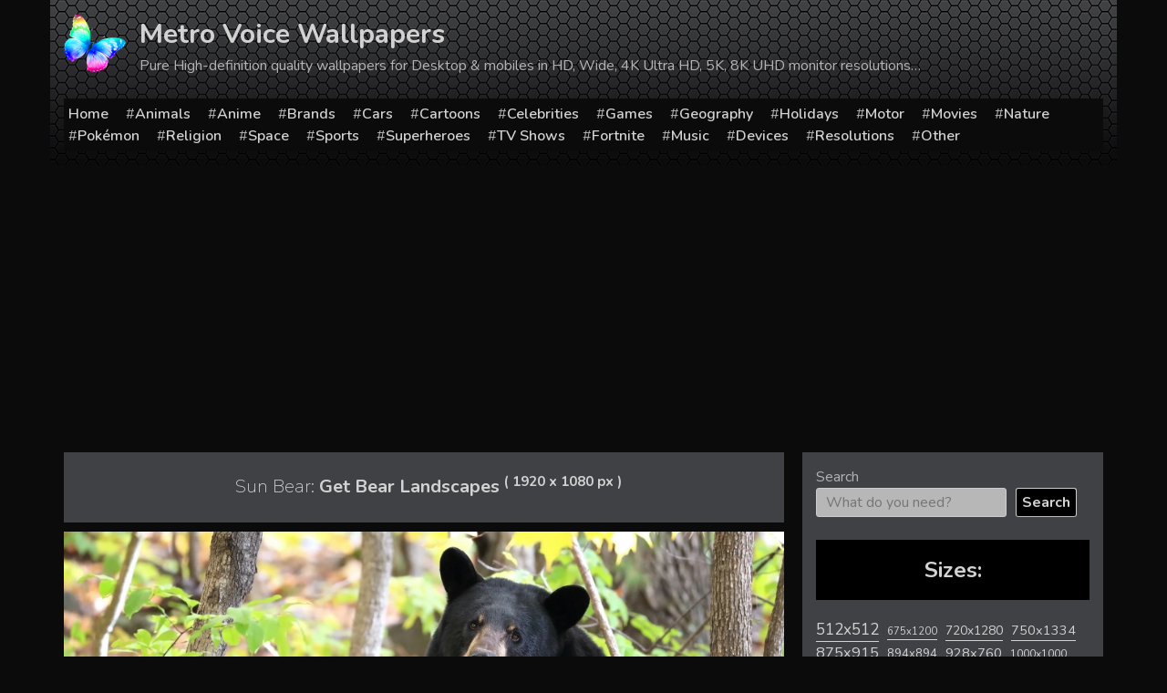

--- FILE ---
content_type: text/html; charset=utf-8
request_url: https://www.google.com/recaptcha/api2/aframe
body_size: 265
content:
<!DOCTYPE HTML><html><head><meta http-equiv="content-type" content="text/html; charset=UTF-8"></head><body><script nonce="WV-Z0gNt_q5p-vPsih2-ow">/** Anti-fraud and anti-abuse applications only. See google.com/recaptcha */ try{var clients={'sodar':'https://pagead2.googlesyndication.com/pagead/sodar?'};window.addEventListener("message",function(a){try{if(a.source===window.parent){var b=JSON.parse(a.data);var c=clients[b['id']];if(c){var d=document.createElement('img');d.src=c+b['params']+'&rc='+(localStorage.getItem("rc::a")?sessionStorage.getItem("rc::b"):"");window.document.body.appendChild(d);sessionStorage.setItem("rc::e",parseInt(sessionStorage.getItem("rc::e")||0)+1);localStorage.setItem("rc::h",'1769909997493');}}}catch(b){}});window.parent.postMessage("_grecaptcha_ready", "*");}catch(b){}</script></body></html>